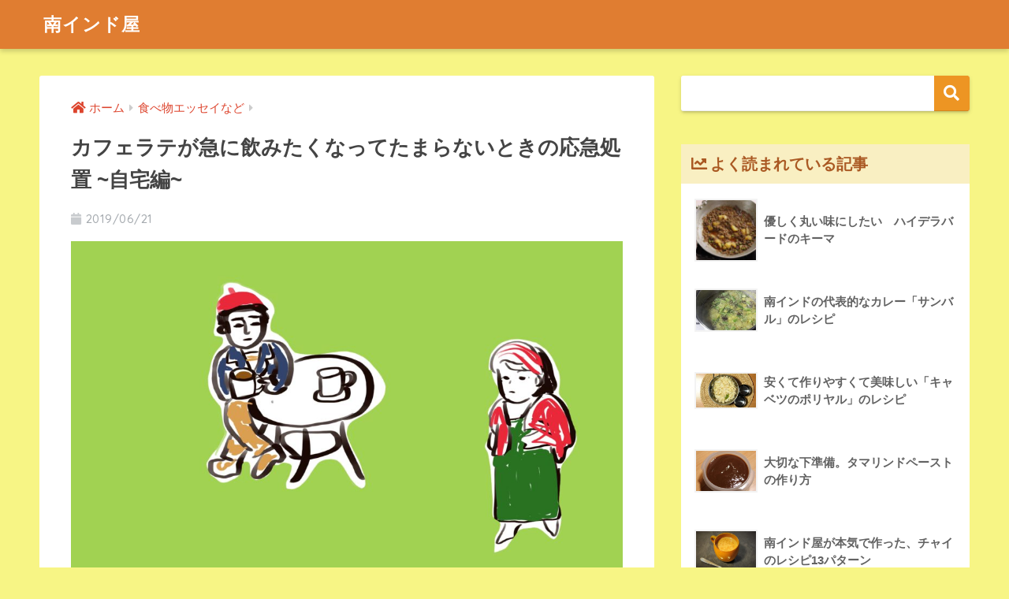

--- FILE ---
content_type: text/html; charset=UTF-8
request_url: https://minami-indo.com/essay-flatwhite
body_size: 20039
content:
<!doctype html>
<!--[if lt IE 7]><html lang="ja" class="no-js lt-ie9 lt-ie8 lt-ie7"><![endif]-->
<!--[if (IE 7)&!(IEMobile)]><html lang="ja" class="no-js lt-ie9 lt-ie8"><![endif]-->
<!--[if (IE 8)&!(IEMobile)]><html lang="ja" class="no-js lt-ie9"><![endif]-->
<!--[if gt IE 8]><!--><html lang="ja" class="no-js"><!--<![endif]-->
<head>
<meta charset="utf-8">
<meta http-equiv="X-UA-Compatible" content="IE=edge">
<meta name="HandheldFriendly" content="True">
<meta name="MobileOptimized" content="320">
<meta name="viewport" content="width=device-width, initial-scale=1 ,viewport-fit=cover"/>
<meta name="msapplication-TileColor" content="#ed9523">
<meta name="theme-color" content="#ed9523">
<link rel="pingback" href="https://minami-indo.com/xmlrpc.php">
<title>カフェラテが急に飲みたくなってたまらないときの応急処置 ~自宅編~ | 南インド屋</title>
<meta name='robots' content='max-image-preview:large' />
<link rel='dns-prefetch' href='//ajax.googleapis.com' />
<link rel='dns-prefetch' href='//fonts.googleapis.com' />
<link rel="alternate" type="application/rss+xml" title="南インド屋 &raquo; フィード" href="https://minami-indo.com/feed" />
<link rel="alternate" title="oEmbed (JSON)" type="application/json+oembed" href="https://minami-indo.com/wp-json/oembed/1.0/embed?url=https%3A%2F%2Fminami-indo.com%2Fessay-flatwhite" />
<link rel="alternate" title="oEmbed (XML)" type="text/xml+oembed" href="https://minami-indo.com/wp-json/oembed/1.0/embed?url=https%3A%2F%2Fminami-indo.com%2Fessay-flatwhite&#038;format=xml" />
<style id='wp-img-auto-sizes-contain-inline-css' type='text/css'>
img:is([sizes=auto i],[sizes^="auto," i]){contain-intrinsic-size:3000px 1500px}
/*# sourceURL=wp-img-auto-sizes-contain-inline-css */
</style>
<!-- <link rel='stylesheet' id='pt-cv-public-style-css' href='https://minami-indo.com/wp-content/plugins/content-views-query-and-display-post-page/public/assets/css/cv.css' type='text/css' media='all' /> -->
<!-- <link rel='stylesheet' id='sng-stylesheet-css' href='https://minami-indo.com/wp-content/themes/sango-theme/style.css?ver1_7_6' type='text/css' media='all' /> -->
<!-- <link rel='stylesheet' id='sng-option-css' href='https://minami-indo.com/wp-content/themes/sango-theme/entry-option.css?ver1_7_6' type='text/css' media='all' /> -->
<link rel="stylesheet" type="text/css" href="//minami-indo.com/wp-content/cache/wpfc-minified/9itpum8s/dnult.css" media="all"/>
<link rel='stylesheet' id='sng-googlefonts-css' href='//fonts.googleapis.com/css?family=Quicksand%3A500%2C700' type='text/css' media='all' />
<!-- <link rel='stylesheet' id='sng-fontawesome5-css' href='https://minami-indo.com/wp-content/themes/sango-theme/library/fontawesome5/css/all.min.css?ver5_6_1' type='text/css' media='all' /> -->
<link rel="stylesheet" type="text/css" href="//minami-indo.com/wp-content/cache/wpfc-minified/fdd8bv1g/dnult.css" media="all"/>
<style id='wp-emoji-styles-inline-css' type='text/css'>
img.wp-smiley, img.emoji {
display: inline !important;
border: none !important;
box-shadow: none !important;
height: 1em !important;
width: 1em !important;
margin: 0 0.07em !important;
vertical-align: -0.1em !important;
background: none !important;
padding: 0 !important;
}
/*# sourceURL=wp-emoji-styles-inline-css */
</style>
<style id='wp-block-library-inline-css' type='text/css'>
:root{--wp-block-synced-color:#7a00df;--wp-block-synced-color--rgb:122,0,223;--wp-bound-block-color:var(--wp-block-synced-color);--wp-editor-canvas-background:#ddd;--wp-admin-theme-color:#007cba;--wp-admin-theme-color--rgb:0,124,186;--wp-admin-theme-color-darker-10:#006ba1;--wp-admin-theme-color-darker-10--rgb:0,107,160.5;--wp-admin-theme-color-darker-20:#005a87;--wp-admin-theme-color-darker-20--rgb:0,90,135;--wp-admin-border-width-focus:2px}@media (min-resolution:192dpi){:root{--wp-admin-border-width-focus:1.5px}}.wp-element-button{cursor:pointer}:root .has-very-light-gray-background-color{background-color:#eee}:root .has-very-dark-gray-background-color{background-color:#313131}:root .has-very-light-gray-color{color:#eee}:root .has-very-dark-gray-color{color:#313131}:root .has-vivid-green-cyan-to-vivid-cyan-blue-gradient-background{background:linear-gradient(135deg,#00d084,#0693e3)}:root .has-purple-crush-gradient-background{background:linear-gradient(135deg,#34e2e4,#4721fb 50%,#ab1dfe)}:root .has-hazy-dawn-gradient-background{background:linear-gradient(135deg,#faaca8,#dad0ec)}:root .has-subdued-olive-gradient-background{background:linear-gradient(135deg,#fafae1,#67a671)}:root .has-atomic-cream-gradient-background{background:linear-gradient(135deg,#fdd79a,#004a59)}:root .has-nightshade-gradient-background{background:linear-gradient(135deg,#330968,#31cdcf)}:root .has-midnight-gradient-background{background:linear-gradient(135deg,#020381,#2874fc)}:root{--wp--preset--font-size--normal:16px;--wp--preset--font-size--huge:42px}.has-regular-font-size{font-size:1em}.has-larger-font-size{font-size:2.625em}.has-normal-font-size{font-size:var(--wp--preset--font-size--normal)}.has-huge-font-size{font-size:var(--wp--preset--font-size--huge)}.has-text-align-center{text-align:center}.has-text-align-left{text-align:left}.has-text-align-right{text-align:right}.has-fit-text{white-space:nowrap!important}#end-resizable-editor-section{display:none}.aligncenter{clear:both}.items-justified-left{justify-content:flex-start}.items-justified-center{justify-content:center}.items-justified-right{justify-content:flex-end}.items-justified-space-between{justify-content:space-between}.screen-reader-text{border:0;clip-path:inset(50%);height:1px;margin:-1px;overflow:hidden;padding:0;position:absolute;width:1px;word-wrap:normal!important}.screen-reader-text:focus{background-color:#ddd;clip-path:none;color:#444;display:block;font-size:1em;height:auto;left:5px;line-height:normal;padding:15px 23px 14px;text-decoration:none;top:5px;width:auto;z-index:100000}html :where(.has-border-color){border-style:solid}html :where([style*=border-top-color]){border-top-style:solid}html :where([style*=border-right-color]){border-right-style:solid}html :where([style*=border-bottom-color]){border-bottom-style:solid}html :where([style*=border-left-color]){border-left-style:solid}html :where([style*=border-width]){border-style:solid}html :where([style*=border-top-width]){border-top-style:solid}html :where([style*=border-right-width]){border-right-style:solid}html :where([style*=border-bottom-width]){border-bottom-style:solid}html :where([style*=border-left-width]){border-left-style:solid}html :where(img[class*=wp-image-]){height:auto;max-width:100%}:where(figure){margin:0 0 1em}html :where(.is-position-sticky){--wp-admin--admin-bar--position-offset:var(--wp-admin--admin-bar--height,0px)}@media screen and (max-width:600px){html :where(.is-position-sticky){--wp-admin--admin-bar--position-offset:0px}}
/*# sourceURL=wp-block-library-inline-css */
</style><style id='wp-block-image-inline-css' type='text/css'>
.wp-block-image>a,.wp-block-image>figure>a{display:inline-block}.wp-block-image img{box-sizing:border-box;height:auto;max-width:100%;vertical-align:bottom}@media not (prefers-reduced-motion){.wp-block-image img.hide{visibility:hidden}.wp-block-image img.show{animation:show-content-image .4s}}.wp-block-image[style*=border-radius] img,.wp-block-image[style*=border-radius]>a{border-radius:inherit}.wp-block-image.has-custom-border img{box-sizing:border-box}.wp-block-image.aligncenter{text-align:center}.wp-block-image.alignfull>a,.wp-block-image.alignwide>a{width:100%}.wp-block-image.alignfull img,.wp-block-image.alignwide img{height:auto;width:100%}.wp-block-image .aligncenter,.wp-block-image .alignleft,.wp-block-image .alignright,.wp-block-image.aligncenter,.wp-block-image.alignleft,.wp-block-image.alignright{display:table}.wp-block-image .aligncenter>figcaption,.wp-block-image .alignleft>figcaption,.wp-block-image .alignright>figcaption,.wp-block-image.aligncenter>figcaption,.wp-block-image.alignleft>figcaption,.wp-block-image.alignright>figcaption{caption-side:bottom;display:table-caption}.wp-block-image .alignleft{float:left;margin:.5em 1em .5em 0}.wp-block-image .alignright{float:right;margin:.5em 0 .5em 1em}.wp-block-image .aligncenter{margin-left:auto;margin-right:auto}.wp-block-image :where(figcaption){margin-bottom:1em;margin-top:.5em}.wp-block-image.is-style-circle-mask img{border-radius:9999px}@supports ((-webkit-mask-image:none) or (mask-image:none)) or (-webkit-mask-image:none){.wp-block-image.is-style-circle-mask img{border-radius:0;-webkit-mask-image:url('data:image/svg+xml;utf8,<svg viewBox="0 0 100 100" xmlns="http://www.w3.org/2000/svg"><circle cx="50" cy="50" r="50"/></svg>');mask-image:url('data:image/svg+xml;utf8,<svg viewBox="0 0 100 100" xmlns="http://www.w3.org/2000/svg"><circle cx="50" cy="50" r="50"/></svg>');mask-mode:alpha;-webkit-mask-position:center;mask-position:center;-webkit-mask-repeat:no-repeat;mask-repeat:no-repeat;-webkit-mask-size:contain;mask-size:contain}}:root :where(.wp-block-image.is-style-rounded img,.wp-block-image .is-style-rounded img){border-radius:9999px}.wp-block-image figure{margin:0}.wp-lightbox-container{display:flex;flex-direction:column;position:relative}.wp-lightbox-container img{cursor:zoom-in}.wp-lightbox-container img:hover+button{opacity:1}.wp-lightbox-container button{align-items:center;backdrop-filter:blur(16px) saturate(180%);background-color:#5a5a5a40;border:none;border-radius:4px;cursor:zoom-in;display:flex;height:20px;justify-content:center;opacity:0;padding:0;position:absolute;right:16px;text-align:center;top:16px;width:20px;z-index:100}@media not (prefers-reduced-motion){.wp-lightbox-container button{transition:opacity .2s ease}}.wp-lightbox-container button:focus-visible{outline:3px auto #5a5a5a40;outline:3px auto -webkit-focus-ring-color;outline-offset:3px}.wp-lightbox-container button:hover{cursor:pointer;opacity:1}.wp-lightbox-container button:focus{opacity:1}.wp-lightbox-container button:focus,.wp-lightbox-container button:hover,.wp-lightbox-container button:not(:hover):not(:active):not(.has-background){background-color:#5a5a5a40;border:none}.wp-lightbox-overlay{box-sizing:border-box;cursor:zoom-out;height:100vh;left:0;overflow:hidden;position:fixed;top:0;visibility:hidden;width:100%;z-index:100000}.wp-lightbox-overlay .close-button{align-items:center;cursor:pointer;display:flex;justify-content:center;min-height:40px;min-width:40px;padding:0;position:absolute;right:calc(env(safe-area-inset-right) + 16px);top:calc(env(safe-area-inset-top) + 16px);z-index:5000000}.wp-lightbox-overlay .close-button:focus,.wp-lightbox-overlay .close-button:hover,.wp-lightbox-overlay .close-button:not(:hover):not(:active):not(.has-background){background:none;border:none}.wp-lightbox-overlay .lightbox-image-container{height:var(--wp--lightbox-container-height);left:50%;overflow:hidden;position:absolute;top:50%;transform:translate(-50%,-50%);transform-origin:top left;width:var(--wp--lightbox-container-width);z-index:9999999999}.wp-lightbox-overlay .wp-block-image{align-items:center;box-sizing:border-box;display:flex;height:100%;justify-content:center;margin:0;position:relative;transform-origin:0 0;width:100%;z-index:3000000}.wp-lightbox-overlay .wp-block-image img{height:var(--wp--lightbox-image-height);min-height:var(--wp--lightbox-image-height);min-width:var(--wp--lightbox-image-width);width:var(--wp--lightbox-image-width)}.wp-lightbox-overlay .wp-block-image figcaption{display:none}.wp-lightbox-overlay button{background:none;border:none}.wp-lightbox-overlay .scrim{background-color:#fff;height:100%;opacity:.9;position:absolute;width:100%;z-index:2000000}.wp-lightbox-overlay.active{visibility:visible}@media not (prefers-reduced-motion){.wp-lightbox-overlay.active{animation:turn-on-visibility .25s both}.wp-lightbox-overlay.active img{animation:turn-on-visibility .35s both}.wp-lightbox-overlay.show-closing-animation:not(.active){animation:turn-off-visibility .35s both}.wp-lightbox-overlay.show-closing-animation:not(.active) img{animation:turn-off-visibility .25s both}.wp-lightbox-overlay.zoom.active{animation:none;opacity:1;visibility:visible}.wp-lightbox-overlay.zoom.active .lightbox-image-container{animation:lightbox-zoom-in .4s}.wp-lightbox-overlay.zoom.active .lightbox-image-container img{animation:none}.wp-lightbox-overlay.zoom.active .scrim{animation:turn-on-visibility .4s forwards}.wp-lightbox-overlay.zoom.show-closing-animation:not(.active){animation:none}.wp-lightbox-overlay.zoom.show-closing-animation:not(.active) .lightbox-image-container{animation:lightbox-zoom-out .4s}.wp-lightbox-overlay.zoom.show-closing-animation:not(.active) .lightbox-image-container img{animation:none}.wp-lightbox-overlay.zoom.show-closing-animation:not(.active) .scrim{animation:turn-off-visibility .4s forwards}}@keyframes show-content-image{0%{visibility:hidden}99%{visibility:hidden}to{visibility:visible}}@keyframes turn-on-visibility{0%{opacity:0}to{opacity:1}}@keyframes turn-off-visibility{0%{opacity:1;visibility:visible}99%{opacity:0;visibility:visible}to{opacity:0;visibility:hidden}}@keyframes lightbox-zoom-in{0%{transform:translate(calc((-100vw + var(--wp--lightbox-scrollbar-width))/2 + var(--wp--lightbox-initial-left-position)),calc(-50vh + var(--wp--lightbox-initial-top-position))) scale(var(--wp--lightbox-scale))}to{transform:translate(-50%,-50%) scale(1)}}@keyframes lightbox-zoom-out{0%{transform:translate(-50%,-50%) scale(1);visibility:visible}99%{visibility:visible}to{transform:translate(calc((-100vw + var(--wp--lightbox-scrollbar-width))/2 + var(--wp--lightbox-initial-left-position)),calc(-50vh + var(--wp--lightbox-initial-top-position))) scale(var(--wp--lightbox-scale));visibility:hidden}}
/*# sourceURL=https://minami-indo.com/wp-includes/blocks/image/style.min.css */
</style>
<style id='wp-block-paragraph-inline-css' type='text/css'>
.is-small-text{font-size:.875em}.is-regular-text{font-size:1em}.is-large-text{font-size:2.25em}.is-larger-text{font-size:3em}.has-drop-cap:not(:focus):first-letter{float:left;font-size:8.4em;font-style:normal;font-weight:100;line-height:.68;margin:.05em .1em 0 0;text-transform:uppercase}body.rtl .has-drop-cap:not(:focus):first-letter{float:none;margin-left:.1em}p.has-drop-cap.has-background{overflow:hidden}:root :where(p.has-background){padding:1.25em 2.375em}:where(p.has-text-color:not(.has-link-color)) a{color:inherit}p.has-text-align-left[style*="writing-mode:vertical-lr"],p.has-text-align-right[style*="writing-mode:vertical-rl"]{rotate:180deg}
/*# sourceURL=https://minami-indo.com/wp-includes/blocks/paragraph/style.min.css */
</style>
<style id='global-styles-inline-css' type='text/css'>
:root{--wp--preset--aspect-ratio--square: 1;--wp--preset--aspect-ratio--4-3: 4/3;--wp--preset--aspect-ratio--3-4: 3/4;--wp--preset--aspect-ratio--3-2: 3/2;--wp--preset--aspect-ratio--2-3: 2/3;--wp--preset--aspect-ratio--16-9: 16/9;--wp--preset--aspect-ratio--9-16: 9/16;--wp--preset--color--black: #000000;--wp--preset--color--cyan-bluish-gray: #abb8c3;--wp--preset--color--white: #ffffff;--wp--preset--color--pale-pink: #f78da7;--wp--preset--color--vivid-red: #cf2e2e;--wp--preset--color--luminous-vivid-orange: #ff6900;--wp--preset--color--luminous-vivid-amber: #fcb900;--wp--preset--color--light-green-cyan: #7bdcb5;--wp--preset--color--vivid-green-cyan: #00d084;--wp--preset--color--pale-cyan-blue: #8ed1fc;--wp--preset--color--vivid-cyan-blue: #0693e3;--wp--preset--color--vivid-purple: #9b51e0;--wp--preset--gradient--vivid-cyan-blue-to-vivid-purple: linear-gradient(135deg,rgb(6,147,227) 0%,rgb(155,81,224) 100%);--wp--preset--gradient--light-green-cyan-to-vivid-green-cyan: linear-gradient(135deg,rgb(122,220,180) 0%,rgb(0,208,130) 100%);--wp--preset--gradient--luminous-vivid-amber-to-luminous-vivid-orange: linear-gradient(135deg,rgb(252,185,0) 0%,rgb(255,105,0) 100%);--wp--preset--gradient--luminous-vivid-orange-to-vivid-red: linear-gradient(135deg,rgb(255,105,0) 0%,rgb(207,46,46) 100%);--wp--preset--gradient--very-light-gray-to-cyan-bluish-gray: linear-gradient(135deg,rgb(238,238,238) 0%,rgb(169,184,195) 100%);--wp--preset--gradient--cool-to-warm-spectrum: linear-gradient(135deg,rgb(74,234,220) 0%,rgb(151,120,209) 20%,rgb(207,42,186) 40%,rgb(238,44,130) 60%,rgb(251,105,98) 80%,rgb(254,248,76) 100%);--wp--preset--gradient--blush-light-purple: linear-gradient(135deg,rgb(255,206,236) 0%,rgb(152,150,240) 100%);--wp--preset--gradient--blush-bordeaux: linear-gradient(135deg,rgb(254,205,165) 0%,rgb(254,45,45) 50%,rgb(107,0,62) 100%);--wp--preset--gradient--luminous-dusk: linear-gradient(135deg,rgb(255,203,112) 0%,rgb(199,81,192) 50%,rgb(65,88,208) 100%);--wp--preset--gradient--pale-ocean: linear-gradient(135deg,rgb(255,245,203) 0%,rgb(182,227,212) 50%,rgb(51,167,181) 100%);--wp--preset--gradient--electric-grass: linear-gradient(135deg,rgb(202,248,128) 0%,rgb(113,206,126) 100%);--wp--preset--gradient--midnight: linear-gradient(135deg,rgb(2,3,129) 0%,rgb(40,116,252) 100%);--wp--preset--font-size--small: 13px;--wp--preset--font-size--medium: 20px;--wp--preset--font-size--large: 36px;--wp--preset--font-size--x-large: 42px;--wp--preset--spacing--20: 0.44rem;--wp--preset--spacing--30: 0.67rem;--wp--preset--spacing--40: 1rem;--wp--preset--spacing--50: 1.5rem;--wp--preset--spacing--60: 2.25rem;--wp--preset--spacing--70: 3.38rem;--wp--preset--spacing--80: 5.06rem;--wp--preset--shadow--natural: 6px 6px 9px rgba(0, 0, 0, 0.2);--wp--preset--shadow--deep: 12px 12px 50px rgba(0, 0, 0, 0.4);--wp--preset--shadow--sharp: 6px 6px 0px rgba(0, 0, 0, 0.2);--wp--preset--shadow--outlined: 6px 6px 0px -3px rgb(255, 255, 255), 6px 6px rgb(0, 0, 0);--wp--preset--shadow--crisp: 6px 6px 0px rgb(0, 0, 0);}:where(.is-layout-flex){gap: 0.5em;}:where(.is-layout-grid){gap: 0.5em;}body .is-layout-flex{display: flex;}.is-layout-flex{flex-wrap: wrap;align-items: center;}.is-layout-flex > :is(*, div){margin: 0;}body .is-layout-grid{display: grid;}.is-layout-grid > :is(*, div){margin: 0;}:where(.wp-block-columns.is-layout-flex){gap: 2em;}:where(.wp-block-columns.is-layout-grid){gap: 2em;}:where(.wp-block-post-template.is-layout-flex){gap: 1.25em;}:where(.wp-block-post-template.is-layout-grid){gap: 1.25em;}.has-black-color{color: var(--wp--preset--color--black) !important;}.has-cyan-bluish-gray-color{color: var(--wp--preset--color--cyan-bluish-gray) !important;}.has-white-color{color: var(--wp--preset--color--white) !important;}.has-pale-pink-color{color: var(--wp--preset--color--pale-pink) !important;}.has-vivid-red-color{color: var(--wp--preset--color--vivid-red) !important;}.has-luminous-vivid-orange-color{color: var(--wp--preset--color--luminous-vivid-orange) !important;}.has-luminous-vivid-amber-color{color: var(--wp--preset--color--luminous-vivid-amber) !important;}.has-light-green-cyan-color{color: var(--wp--preset--color--light-green-cyan) !important;}.has-vivid-green-cyan-color{color: var(--wp--preset--color--vivid-green-cyan) !important;}.has-pale-cyan-blue-color{color: var(--wp--preset--color--pale-cyan-blue) !important;}.has-vivid-cyan-blue-color{color: var(--wp--preset--color--vivid-cyan-blue) !important;}.has-vivid-purple-color{color: var(--wp--preset--color--vivid-purple) !important;}.has-black-background-color{background-color: var(--wp--preset--color--black) !important;}.has-cyan-bluish-gray-background-color{background-color: var(--wp--preset--color--cyan-bluish-gray) !important;}.has-white-background-color{background-color: var(--wp--preset--color--white) !important;}.has-pale-pink-background-color{background-color: var(--wp--preset--color--pale-pink) !important;}.has-vivid-red-background-color{background-color: var(--wp--preset--color--vivid-red) !important;}.has-luminous-vivid-orange-background-color{background-color: var(--wp--preset--color--luminous-vivid-orange) !important;}.has-luminous-vivid-amber-background-color{background-color: var(--wp--preset--color--luminous-vivid-amber) !important;}.has-light-green-cyan-background-color{background-color: var(--wp--preset--color--light-green-cyan) !important;}.has-vivid-green-cyan-background-color{background-color: var(--wp--preset--color--vivid-green-cyan) !important;}.has-pale-cyan-blue-background-color{background-color: var(--wp--preset--color--pale-cyan-blue) !important;}.has-vivid-cyan-blue-background-color{background-color: var(--wp--preset--color--vivid-cyan-blue) !important;}.has-vivid-purple-background-color{background-color: var(--wp--preset--color--vivid-purple) !important;}.has-black-border-color{border-color: var(--wp--preset--color--black) !important;}.has-cyan-bluish-gray-border-color{border-color: var(--wp--preset--color--cyan-bluish-gray) !important;}.has-white-border-color{border-color: var(--wp--preset--color--white) !important;}.has-pale-pink-border-color{border-color: var(--wp--preset--color--pale-pink) !important;}.has-vivid-red-border-color{border-color: var(--wp--preset--color--vivid-red) !important;}.has-luminous-vivid-orange-border-color{border-color: var(--wp--preset--color--luminous-vivid-orange) !important;}.has-luminous-vivid-amber-border-color{border-color: var(--wp--preset--color--luminous-vivid-amber) !important;}.has-light-green-cyan-border-color{border-color: var(--wp--preset--color--light-green-cyan) !important;}.has-vivid-green-cyan-border-color{border-color: var(--wp--preset--color--vivid-green-cyan) !important;}.has-pale-cyan-blue-border-color{border-color: var(--wp--preset--color--pale-cyan-blue) !important;}.has-vivid-cyan-blue-border-color{border-color: var(--wp--preset--color--vivid-cyan-blue) !important;}.has-vivid-purple-border-color{border-color: var(--wp--preset--color--vivid-purple) !important;}.has-vivid-cyan-blue-to-vivid-purple-gradient-background{background: var(--wp--preset--gradient--vivid-cyan-blue-to-vivid-purple) !important;}.has-light-green-cyan-to-vivid-green-cyan-gradient-background{background: var(--wp--preset--gradient--light-green-cyan-to-vivid-green-cyan) !important;}.has-luminous-vivid-amber-to-luminous-vivid-orange-gradient-background{background: var(--wp--preset--gradient--luminous-vivid-amber-to-luminous-vivid-orange) !important;}.has-luminous-vivid-orange-to-vivid-red-gradient-background{background: var(--wp--preset--gradient--luminous-vivid-orange-to-vivid-red) !important;}.has-very-light-gray-to-cyan-bluish-gray-gradient-background{background: var(--wp--preset--gradient--very-light-gray-to-cyan-bluish-gray) !important;}.has-cool-to-warm-spectrum-gradient-background{background: var(--wp--preset--gradient--cool-to-warm-spectrum) !important;}.has-blush-light-purple-gradient-background{background: var(--wp--preset--gradient--blush-light-purple) !important;}.has-blush-bordeaux-gradient-background{background: var(--wp--preset--gradient--blush-bordeaux) !important;}.has-luminous-dusk-gradient-background{background: var(--wp--preset--gradient--luminous-dusk) !important;}.has-pale-ocean-gradient-background{background: var(--wp--preset--gradient--pale-ocean) !important;}.has-electric-grass-gradient-background{background: var(--wp--preset--gradient--electric-grass) !important;}.has-midnight-gradient-background{background: var(--wp--preset--gradient--midnight) !important;}.has-small-font-size{font-size: var(--wp--preset--font-size--small) !important;}.has-medium-font-size{font-size: var(--wp--preset--font-size--medium) !important;}.has-large-font-size{font-size: var(--wp--preset--font-size--large) !important;}.has-x-large-font-size{font-size: var(--wp--preset--font-size--x-large) !important;}
/*# sourceURL=global-styles-inline-css */
</style>
<style id='classic-theme-styles-inline-css' type='text/css'>
/*! This file is auto-generated */
.wp-block-button__link{color:#fff;background-color:#32373c;border-radius:9999px;box-shadow:none;text-decoration:none;padding:calc(.667em + 2px) calc(1.333em + 2px);font-size:1.125em}.wp-block-file__button{background:#32373c;color:#fff;text-decoration:none}
/*# sourceURL=/wp-includes/css/classic-themes.min.css */
</style>
<!-- <link rel='stylesheet' id='child-style-css' href='https://minami-indo.com/wp-content/themes/sango-theme-child/style.css' type='text/css' media='all' /> -->
<link rel="stylesheet" type="text/css" href="//minami-indo.com/wp-content/cache/wpfc-minified/8w4pzi25/dnult.css" media="all"/>
<script type="text/javascript" src="https://ajax.googleapis.com/ajax/libs/jquery/2.2.4/jquery.min.js" id="jquery-js"></script>
<link rel="https://api.w.org/" href="https://minami-indo.com/wp-json/" /><link rel="alternate" title="JSON" type="application/json" href="https://minami-indo.com/wp-json/wp/v2/posts/3994" /><link rel="EditURI" type="application/rsd+xml" title="RSD" href="https://minami-indo.com/xmlrpc.php?rsd" />
<link rel="canonical" href="https://minami-indo.com/essay-flatwhite" />
<link rel='shortlink' href='https://minami-indo.com/?p=3994' />
<link rel="apple-touch-icon" sizes="180x180" href="/wp-content/uploads/fbrfg/apple-touch-icon.png">
<link rel="icon" type="image/png" href="/wp-content/uploads/fbrfg/favicon-32x32.png" sizes="32x32">
<link rel="icon" type="image/png" href="/wp-content/uploads/fbrfg/favicon-16x16.png" sizes="16x16">
<link rel="manifest" href="/wp-content/uploads/fbrfg/manifest.json">
<link rel="mask-icon" href="/wp-content/uploads/fbrfg/safari-pinned-tab.svg" color="#5bbad5">
<link rel="shortcut icon" href="/wp-content/uploads/fbrfg/favicon.ico">
<meta name="apple-mobile-web-app-title" content="minami-indo.com">
<meta name="application-name" content="minami-indo.com">
<meta name="msapplication-config" content="/wp-content/uploads/fbrfg/browserconfig.xml">
<meta name="theme-color" content="#ffffff"><meta property="og:title" content="カフェラテが急に飲みたくなってたまらないときの応急処置 ~自宅編~" />
<meta property="og:description" content="コーヒーは、飲まないでいると、飲めなくなる。水じゃさみしいし、お湯じゃ盛り上がらない、何か味のついたものが飲みたいと思ったとき、頭の中をざっとめぐって、コーヒーが選ばれなくなる。ほうじ茶にしとくか、となる。そうして飲まな ... " />
<meta property="og:type" content="article" />
<meta property="og:url" content="https://minami-indo.com/essay-flatwhite" />
<meta property="og:image" content="https://minami-indo.com/wp-content/uploads/2019/06/名称未設定アートワーク-1-1024x724.jpg" />
<meta property="og:site_name" content="南インド屋" />
<meta name="twitter:card" content="summary_large_image" />
<style type="text/css" id="custom-background-css">
body.custom-background { background-color: #f7f585; }
</style>
<style>
a {color: #dd452e;}
.main-c, .has-sango-main-color {color: #ed9523;}
.main-bc, .has-sango-main-background-color {background-color: #ed9523;}
.main-bdr, #inner-content .main-bdr {border-color:  #ed9523;}
.pastel-c, .has-sango-pastel-color {color: #edc55a; }
.pastel-bc, .has-sango-pastel-background-color, #inner-content .pastel-bc {background-color: #edc55a;}
.accent-c, .has-sango-accent-color {color: #8c3220;}
.accent-bc, .has-sango-accent-background-color {background-color: #8c3220;}
.header, #footer-menu, .drawer__title {background-color: #e07d31;}
#logo a {color: #FFF;}
.desktop-nav li a , .mobile-nav li a, #footer-menu a ,.copyright, #drawer__open,.drawer__title {color: #FFF;}
.drawer__title .close span, .drawer__title .close span:before {background: #FFF;}
.desktop-nav li:after {background: #FFF;}
.mobile-nav .current-menu-item {border-bottom-color: #FFF;}
.widgettitle {color: #aa5923;background-color:#f9efc2;}
.footer {background-color: #e0e4eb;}
.footer, .footer a, .footer .widget ul li a {color: #a53838;}
.body_bc {background-color: #f7f585;}#toc_container .toc_title, #footer_menu .raised, .pagination a, .pagination span, #reply-title:before , .entry-content blockquote:before ,.main-c-before li:before ,.main-c-b:before{color: #ed9523;}
#searchsubmit, #toc_container .toc_title:before, .cat-name, .pre_tag > span, .pagination .current, #submit ,.withtag_list > span,.main-bc-before li:before {background-color: #ed9523;}
#toc_container, h3 ,.li-mainbdr ul,.li-mainbdr ol {border-color: #ed9523;}
.search-title i ,.acc-bc-before li:before {background: #8c3220;}
.li-accentbdr ul, .li-accentbdr ol {border-color: #8c3220;}
.pagination a:hover ,.li-pastelbc ul, .li-pastelbc ol {background: #edc55a;}
body {font-size: 100%;}
@media only screen and (min-width: 481px) {
body {font-size: 107%;}
}
@media only screen and (min-width: 1030px) {
body {font-size: 107%;}
}
.totop {background: #5ba9f7;}
.header-info a {color: #FFF; background: linear-gradient(95deg,#738bff,#85e3ec);}
.fixed-menu ul {background: #FFF;}
.fixed-menu a {color: #a2a7ab;}
.fixed-menu .current-menu-item a , .fixed-menu ul li a.active {color: #6bb6ff;}
.post-tab {background: #FFF;} .post-tab>div {color: #a7a7a7} .post-tab > div.tab-active{background: linear-gradient(45deg,#d1a24d,#e08659)}
</style>
</head>
<body data-rsssl=1 class="wp-singular post-template-default single single-post postid-3994 single-format-standard custom-background wp-theme-sango-theme wp-child-theme-sango-theme-child fa5">
<div id="container">
<header class="header">
<div id="inner-header" class="wrap cf">
<p id="logo" class="h1 dfont">
<a href="https://minami-indo.com">南インド屋</a>
</p>
</div>
</header>
<div id="content">
<div id="inner-content" class="wrap cf">
<main id="main" class="m-all t-2of3 d-5of7 cf">
<article id="entry" class="cf post-3994 post type-post status-publish format-standard has-post-thumbnail category-essay">
<header class="article-header entry-header">
<nav id="breadcrumb"><ul itemscope itemtype="http://schema.org/BreadcrumbList"><li itemprop="itemListElement" itemscope itemtype="http://schema.org/ListItem"><a href="https://minami-indo.com" itemprop="item"><span itemprop="name">ホーム</span></a><meta itemprop="position" content="1" /></li><li itemprop="itemListElement" itemscope itemtype="http://schema.org/ListItem"><a href="https://minami-indo.com/category/essay" itemprop="item"><span itemprop="name">食べ物エッセイなど</span></a><meta itemprop="position" content="2" /></li></ul></nav>    <h1 class="entry-title single-title">カフェラテが急に飲みたくなってたまらないときの応急処置 ~自宅編~</h1>
<p class="entry-meta vcard dfont">
<time class="pubdate entry-time" datetime="2019-06-21">2019/06/21</time>
</p>
<p class="post-thumbnail"><img width="940" height="665" src="https://minami-indo.com/wp-content/uploads/2019/06/名称未設定アートワーク-1-940x665.jpg" class="attachment-thumb-940 size-thumb-940 wp-post-image" alt="" decoding="async" fetchpriority="high" srcset="https://minami-indo.com/wp-content/uploads/2019/06/名称未設定アートワーク-1-940x665.jpg 940w, https://minami-indo.com/wp-content/uploads/2019/06/名称未設定アートワーク-1-300x212.jpg 300w, https://minami-indo.com/wp-content/uploads/2019/06/名称未設定アートワーク-1-768x543.jpg 768w, https://minami-indo.com/wp-content/uploads/2019/06/名称未設定アートワーク-1-1024x724.jpg 1024w" sizes="(max-width: 940px) 100vw, 940px" /></p>
<input type="checkbox" id="fab">
<label class="fab-btn accent-bc" for="fab"><i class="fas fa-share-alt"></i></label>
<label class="fab__close-cover" for="fab"></label>
<!--FABの中身-->
<div id="fab__contents">
<div class="fab__contents-main dfont">
<label class="close" for="fab"><span></span></label>
<p class="fab__contents_title">SHARE</p>
<div class="fab__contents_img" style="background-image: url(https://minami-indo.com/wp-content/uploads/2019/06/名称未設定アートワーク-1-520x300.jpg);">
</div>
<div class="sns-btn sns-dif">
<ul>
<!-- twitter -->
<li class="tw sns-btn__item">
<a href="http://twitter.com/share?url=https%3A%2F%2Fminami-indo.com%2Fessay-flatwhite&text=%E3%82%AB%E3%83%95%E3%82%A7%E3%83%A9%E3%83%86%E3%81%8C%E6%80%A5%E3%81%AB%E9%A3%B2%E3%81%BF%E3%81%9F%E3%81%8F%E3%81%AA%E3%81%A3%E3%81%A6%E3%81%9F%E3%81%BE%E3%82%89%E3%81%AA%E3%81%84%E3%81%A8%E3%81%8D%E3%81%AE%E5%BF%9C%E6%80%A5%E5%87%A6%E7%BD%AE+%7E%E8%87%AA%E5%AE%85%E7%B7%A8%7E%EF%BD%9C%E5%8D%97%E3%82%A4%E3%83%B3%E3%83%89%E5%B1%8B" target="_blank" rel="nofollow">
<i class="fab fa-twitter"></i>            <span class="share_txt">ツイート</span>
</a>
</li>
<!-- facebook -->
<li class="fb sns-btn__item">
<a href="http://www.facebook.com/share.php?u=https%3A%2F%2Fminami-indo.com%2Fessay-flatwhite&t=%E3%82%AB%E3%83%95%E3%82%A7%E3%83%A9%E3%83%86%E3%81%8C%E6%80%A5%E3%81%AB%E9%A3%B2%E3%81%BF%E3%81%9F%E3%81%8F%E3%81%AA%E3%81%A3%E3%81%A6%E3%81%9F%E3%81%BE%E3%82%89%E3%81%AA%E3%81%84%E3%81%A8%E3%81%8D%E3%81%AE%E5%BF%9C%E6%80%A5%E5%87%A6%E7%BD%AE+%7E%E8%87%AA%E5%AE%85%E7%B7%A8%7E%EF%BD%9C%E5%8D%97%E3%82%A4%E3%83%B3%E3%83%89%E5%B1%8B" target="_blank" rel="nofollow">
<i class="fab fa-facebook"></i>            <span class="share_txt">シェア</span>
</a>
</li>
<!-- はてなブックマーク -->
<li class="hatebu sns-btn__item">
<a href="http://b.hatena.ne.jp/add?mode=confirm&url=https%3A%2F%2Fminami-indo.com%2Fessay-flatwhite"  onclick="javascript:window.open(this.href, '', 'menubar=no,toolbar=no,resizable=yes,scrollbars=yes,height=400,width=510');return false;" target="_blank" rel="nofollow">
<i class="fa fa-hatebu"></i>
<span class="share_txt">はてブ</span>
</a>
</li>
<!-- LINE -->
<li class="line sns-btn__item">
<a href="http://line.me/R/msg/text/?https%3A%2F%2Fminami-indo.com%2Fessay-flatwhite%0D%0A%E3%82%AB%E3%83%95%E3%82%A7%E3%83%A9%E3%83%86%E3%81%8C%E6%80%A5%E3%81%AB%E9%A3%B2%E3%81%BF%E3%81%9F%E3%81%8F%E3%81%AA%E3%81%A3%E3%81%A6%E3%81%9F%E3%81%BE%E3%82%89%E3%81%AA%E3%81%84%E3%81%A8%E3%81%8D%E3%81%AE%E5%BF%9C%E6%80%A5%E5%87%A6%E7%BD%AE+%7E%E8%87%AA%E5%AE%85%E7%B7%A8%7E%EF%BD%9C%E5%8D%97%E3%82%A4%E3%83%B3%E3%83%89%E5%B1%8B" target="_blank" rel="nofollow">
<i class="fab fa-line"></i>
<span class="share_txt share_txt_line dfont">LINE</span>
</a>
</li>
<!-- Pocket -->
<li class="pkt sns-btn__item">
<a href="http://getpocket.com/edit?url=https%3A%2F%2Fminami-indo.com%2Fessay-flatwhite&title=%E3%82%AB%E3%83%95%E3%82%A7%E3%83%A9%E3%83%86%E3%81%8C%E6%80%A5%E3%81%AB%E9%A3%B2%E3%81%BF%E3%81%9F%E3%81%8F%E3%81%AA%E3%81%A3%E3%81%A6%E3%81%9F%E3%81%BE%E3%82%89%E3%81%AA%E3%81%84%E3%81%A8%E3%81%8D%E3%81%AE%E5%BF%9C%E6%80%A5%E5%87%A6%E7%BD%AE+%7E%E8%87%AA%E5%AE%85%E7%B7%A8%7E%EF%BD%9C%E5%8D%97%E3%82%A4%E3%83%B3%E3%83%89%E5%B1%8B" target="_blank" rel="nofollow">
<i class="fab fa-get-pocket"></i>            <span class="share_txt">Pocket</span>
</a>
</li>
</ul>
</div>
</div>
</div>
</header>
<section class="entry-content cf">
<figure class="wp-block-embed-youtube wp-block-embed is-type-video is-provider-youtube wp-embed-aspect-16-9 wp-has-aspect-ratio"><div class="wp-block-embed__wrapper">
<iframe width="880" height="495" src="https://www.youtube.com/embed/tF7TpCj6cHE?feature=oembed" frameborder="0" allow="accelerometer; autoplay; encrypted-media; gyroscope; picture-in-picture" allowfullscreen></iframe>
</div></figure>
<p></p>
<p>コーヒーは、飲まないでいると、飲めなくなる。水じゃさみしいし、お湯じゃ盛り上がらない、何か味のついたものが飲みたいと思ったとき、頭の中をざっとめぐって、コーヒーが選ばれなくなる。ほうじ茶にしとくか、となる。そうして飲まないでいると、ますます飲めなくなる。だってコーヒーは、 黒くて苦くて香りが強い。渋みもある。つまり刺激が強い。たまに飲むと、舌にも鼻にもがつんときて、官能的なおいしさだと思うけど、よくこんなの毎日飲んでたなあとも思う。麻痺するのか。酒もか。多分たばこもかな。くせになる、ということ。</p>
<p> コーヒーが苦いのが当たり前で、だからミルクを入れるのは理にかなっている気もする。当たり前ですね、すみません。そして当たり前に、ミルクはおいしい。バターもおいしい。世界中のおいしいものを集めたら、半分以上に乳脂肪分が入っていそうな気がする。そして、 カフェオレやカフェラテ、ウィンナーコーヒーは、 コーヒーを丸めたい、という意図だけではなく、 もっとミルク自体を楽しみたい情熱があって、つまり積極的なミルク登用だと思う。喫茶店の偽物ミルクは、コーヒーを丸められばそれでいいんでしょう？ という消極的な登用で、カフェラテのそれとは違う。僕は、植物性の油膜がコーヒーに浮くあのかんじが、あんまり好きではない。ガソリンスタンドの洗車コーナーから歩道に水が流れてきていて、油膜が七色にぎらぎらしているのを連想する。言いすぎか。ごめんスジャータさん。</p>
<div class="wp-block-image"><figure class="alignright is-resized"><img decoding="async" src="https://minami-indo.com/wp-content/uploads/2019/06/名称未設定アートワーク-2-985x1024.jpg" alt="" class="wp-image-4004" width="198" height="206" srcset="https://minami-indo.com/wp-content/uploads/2019/06/名称未設定アートワーク-2-985x1024.jpg 985w, https://minami-indo.com/wp-content/uploads/2019/06/名称未設定アートワーク-2-289x300.jpg 289w, https://minami-indo.com/wp-content/uploads/2019/06/名称未設定アートワーク-2-768x799.jpg 768w, https://minami-indo.com/wp-content/uploads/2019/06/名称未設定アートワーク-2-940x977.jpg 940w" sizes="(max-width: 198px) 100vw, 198px" /></figure></div>
<p>何の話かと言うと、コーヒーと牛乳の話で、ふわっとしたミルクっておいしいよね、ということ。カフェラテのあのミルク部分、あれは、人間の脳を直撃すると思う。二郎も直撃する。お好み焼きはおいしいけど、直撃ではない。なんだろう。詳しくはわからない。牛乳と言うだけで基本的においしいのに(熱心な乳脂肪分信奉者)、それが、ふわっとして、しかも下にはコーヒーと混ざったミルクまで入っている。極めつけは、ちょうどよくあたたかいこと。おいしいに決まっている。カフェラテは卑怯だ。おいしいのは当たり前じゃないか。一度飲むと、また飲みたいな、と癖になる。中毒性がある。「あのふわっとしてあったかくて、ミルクコーヒーであの、あったかいのが飲みたい」という知能指数が下がった感じの欲求が湧いてくる。今思ったけど、もしかしてタピオカミルクティーもそれなのか。</p>
<figure class="wp-block-image"><img loading="lazy" decoding="async" width="1024" height="683" src="https://minami-indo.com/wp-content/uploads/2019/06/IMG_7669-1024x683.jpg" alt="" class="wp-image-3997" srcset="https://minami-indo.com/wp-content/uploads/2019/06/IMG_7669-1024x683.jpg 1024w, https://minami-indo.com/wp-content/uploads/2019/06/IMG_7669-300x200.jpg 300w, https://minami-indo.com/wp-content/uploads/2019/06/IMG_7669-768x512.jpg 768w, https://minami-indo.com/wp-content/uploads/2019/06/IMG_7669-940x627.jpg 940w" sizes="auto, (max-width: 1024px) 100vw, 1024px" /></figure>
<p>一時、チャイを出すカフェをやりたい！！と本格的に考えたことがある。札幌で。だから、札幌でチャイを出しているところを飲み歩いた。ついでにカフェラテも飲み歩いた。わかったことは、おいしいカフェラテは少ないということ。なんだよ、なんでもおいしいんじゃないのかよ、と言われそうだけど、落ち着いてコーヒーを飲んで目を覚ましてみると、なかなかカフェラテは難しいことがわかる。コーヒーの香りがよくて、ミルクのふわっと感が適当で、苦みと乳脂肪分のバランスも良くて、温度も丁度良くて、となると、なかなか無い。そしてどうやらカフェラテは、そもそもミルクっぽいものが多いらしく、正直言って、ちょっと僕にはミルクっぽ過ぎる。ベルリンのどこだかにある、「the 流行の最先端」みたいなカフェでは、ちゃんと苦みのあるあっさり系のカフェラテを出すらしく、多分好みだろうなあと思う。けっこうな数のカフェラテを飲んで、チャイも飲んで、すっかりカフェ経営に絶望して、やめになった。その前に東京に行ってサードウェーブのコーヒーなるものを飲み歩いたけど、焦がした新聞紙みたいなコーヒーとか、鉛筆をお湯で浸して舐めたみたいな味がするコーヒーとか、そういうのを浴びせられて、ほうほうの態で札幌に逃げ帰った。滞在中、人生初レベルのひどい口内炎ができたし、コーヒーの飲みすぎでずっと体がしびれるかんじがして、夜も眠れなかった。東京は恐ろしい場所だ。チャイに関しては、品川のサルマティッカビリヤニのがおいしかった。でも、それはインド料理屋であって、カフェとして出しているのでは、アフタヌーンティーのが良かった。チェーン店。某チャイを売りにしているカフェも、不思議と不味かった。なんでだろう。どうやってるんだあれは。とにかく、カフェでチャイってのは難しいらしい。カフェラテも難しいけど、チャイも難しい。</p>
<figure class="wp-block-image"><img loading="lazy" decoding="async" width="1024" height="724" src="https://minami-indo.com/wp-content/uploads/2019/06/名称未設定アートワーク-1-1024x724.jpg" alt="" class="wp-image-4000" srcset="https://minami-indo.com/wp-content/uploads/2019/06/名称未設定アートワーク-1-1024x724.jpg 1024w, https://minami-indo.com/wp-content/uploads/2019/06/名称未設定アートワーク-1-300x212.jpg 300w, https://minami-indo.com/wp-content/uploads/2019/06/名称未設定アートワーク-1-768x543.jpg 768w, https://minami-indo.com/wp-content/uploads/2019/06/名称未設定アートワーク-1-940x665.jpg 940w" sizes="auto, (max-width: 1024px) 100vw, 1024px" /></figure>
<p>そうして、一時浴びるほど飲んだカフェラテも、飲まなくなった。それからしばらくして、新札幌にあるタリーズに入った。フラットホワイトというものがある。知らなかったけど、カフェラテよりも苦めらしい。飲んでみたら、おいしかった。原価の問題で、牛乳部分がちょっともにゃもにゃっとしていたけど、総体として、おいしかった。さすがプロの仕事。こういう、原価と折り合いをつけつつおいしいバランスを見つける、というのは、テクニックだと思う。スタバのチャイが意外と飲める味なのも同じ。さすがです。久しぶりにそういうものを飲んで、ミルクふわっとしたコーヒー欲求が再燃した。だから家で作ってみた。ほんとうなら、２００万円くらいしそうなエスプレッソマシーンが欲しい。続けて何杯でも抽出できて、３０席以上のカフェにも対応できる立派なのが欲しい。それ以下ならいらない、という思い切りで、ミルクフォーマーも買わなかった。あれは絶対に使わなくなる系のおもちゃだと思う。だから泡だて器でガシャガシャやってみた。あれ？意外といけるぞ？というのが感想。ちゃんと滑らかな泡になるし、小鍋で温めながらやれば、温度の管理もしやすい。これで問題ないな、ということで、ミルク部分は解決。次にコーヒーの検討。</p>
<p>エスプレッソは、要は、超濃いコーヒーだろう、ということで。ベトナムコーヒーのあれを使った。ぽたぽた落ちるやつ。濃く出る。でも圧倒的に遅い。やってられない。濃くできれば何でもよかろう、ということで、細かめに挽いた豆を、少量のお湯を沸かした小鍋にざっと入れ、蓋をして蒸らした。それを茶こしで濾す。とろみがでそうなくらい濃いコーヒーになる。意外と香りも良い。コーヒー豆を入れる前に火を止めることだと思う。気をつけたい人は、温度を90℃くらいまで下げても良いかもしれない。とにかくこれで濃いコーヒーができた。さっきのミルクと合わせれば、あら簡単、フラットホワイトっぽいものが出来上がり。</p>
<p>ここから、バランスを探るのが、けっこう大変だった。試行錯誤の途中で、お店っぽい味にする方法も見つけた。ミルクに、砂糖をちょっぴり加える。そうすると、泡が硬くなって崩れにくくなるし、「牛乳の甘味おいしい！」という印象操作も可能になる。それと、全乳粉を加える手もある。脱脂粉乳でなく、脱脂していない粉乳。これはチャイにも使えるテクニックなのだけど、こういうものを牛乳に加えると、簡単に、濃度１２０％牛乳を作ることができる。味が濃くて、そして、微妙に偽物っぽい風味がして、それがお店っぽさを生み出す。なんとなく、カフェっぽい風味になる。牛乳の泡立て具合と温度もいろいろ。たしかに、温度を上げすぎず７０℃くらいで止めておくと、風味が残る気がする。甘みが引き立つ温度らしい。個人的な好みとしては、牛乳の生っぽい風味は、気持ち悪さと表裏なので、チャイ宜しく、がっちり一度沸かしてしまったほうが好き。泡立て方は、あんまりしつこくがしゃがしゃやると、メレンゲのようになってしまっておいしくないし、弱いと、泡がとけてしまう。まあ、良い塩梅でお願いします。</p>
<p>二杯分で、だいたいこんなかんじ。</p>
<p>①水１５０ｍｌに、コーヒー豆２６ｇを入れて蓋をして９０秒ほど蒸らし、濃いコーヒーを作る。茶こしで濾して、カップふたつについでおく。粉末が底にたまるので、それをカップに注がないようにする。</p>
<p>②別の鍋で、牛乳４００ｍｌを温める。泡だて器でガシャガシャとやる。好きな温度まであたためたら、コーヒーの入ったカップに注ぐ。あわあわ部分を等分しないと喧嘩のたねになる。ひとくちめにコーヒーの味がするよう、カップのふちにそって、丸くコーヒーの輪ができているように注ぐとよいと思う。</p>
<p>この作り方では、牛乳濃いめ、苦み強め、でバランスが取れている。もっと違う位置でバランスをとっても良いと思う。水を増やしてさらっと系もおいしい。</p>
<p>ふわっとしたミルクとコーヒーを飲みたくなったときにどうぞ。</p>
<figure class="wp-block-image"><img loading="lazy" decoding="async" width="1024" height="683" src="https://minami-indo.com/wp-content/uploads/2019/06/IMG_7667-1024x683.jpg" alt="" class="wp-image-3998" srcset="https://minami-indo.com/wp-content/uploads/2019/06/IMG_7667-1024x683.jpg 1024w, https://minami-indo.com/wp-content/uploads/2019/06/IMG_7667-300x200.jpg 300w, https://minami-indo.com/wp-content/uploads/2019/06/IMG_7667-768x512.jpg 768w, https://minami-indo.com/wp-content/uploads/2019/06/IMG_7667-940x627.jpg 940w" sizes="auto, (max-width: 1024px) 100vw, 1024px" /></figure>
</section><footer class="article-footer">
<aside>
<div class="footer-contents">
<div class="sns-btn">
<span class="sns-btn__title dfont">SHARE</span>      <ul>
<!-- twitter -->
<li class="tw sns-btn__item">
<a href="http://twitter.com/share?url=https%3A%2F%2Fminami-indo.com%2Fessay-flatwhite&text=%E3%82%AB%E3%83%95%E3%82%A7%E3%83%A9%E3%83%86%E3%81%8C%E6%80%A5%E3%81%AB%E9%A3%B2%E3%81%BF%E3%81%9F%E3%81%8F%E3%81%AA%E3%81%A3%E3%81%A6%E3%81%9F%E3%81%BE%E3%82%89%E3%81%AA%E3%81%84%E3%81%A8%E3%81%8D%E3%81%AE%E5%BF%9C%E6%80%A5%E5%87%A6%E7%BD%AE+%7E%E8%87%AA%E5%AE%85%E7%B7%A8%7E%EF%BD%9C%E5%8D%97%E3%82%A4%E3%83%B3%E3%83%89%E5%B1%8B" target="_blank" rel="nofollow">
<i class="fab fa-twitter"></i>            <span class="share_txt">ツイート</span>
</a>
</li>
<!-- facebook -->
<li class="fb sns-btn__item">
<a href="http://www.facebook.com/share.php?u=https%3A%2F%2Fminami-indo.com%2Fessay-flatwhite&t=%E3%82%AB%E3%83%95%E3%82%A7%E3%83%A9%E3%83%86%E3%81%8C%E6%80%A5%E3%81%AB%E9%A3%B2%E3%81%BF%E3%81%9F%E3%81%8F%E3%81%AA%E3%81%A3%E3%81%A6%E3%81%9F%E3%81%BE%E3%82%89%E3%81%AA%E3%81%84%E3%81%A8%E3%81%8D%E3%81%AE%E5%BF%9C%E6%80%A5%E5%87%A6%E7%BD%AE+%7E%E8%87%AA%E5%AE%85%E7%B7%A8%7E%EF%BD%9C%E5%8D%97%E3%82%A4%E3%83%B3%E3%83%89%E5%B1%8B" target="_blank" rel="nofollow">
<i class="fab fa-facebook"></i>            <span class="share_txt">シェア</span>
</a>
</li>
<!-- はてなブックマーク -->
<li class="hatebu sns-btn__item">
<a href="http://b.hatena.ne.jp/add?mode=confirm&url=https%3A%2F%2Fminami-indo.com%2Fessay-flatwhite"  onclick="javascript:window.open(this.href, '', 'menubar=no,toolbar=no,resizable=yes,scrollbars=yes,height=400,width=510');return false;" target="_blank" rel="nofollow">
<i class="fa fa-hatebu"></i>
<span class="share_txt">はてブ</span>
</a>
</li>
<!-- LINE -->
<li class="line sns-btn__item">
<a href="http://line.me/R/msg/text/?https%3A%2F%2Fminami-indo.com%2Fessay-flatwhite%0D%0A%E3%82%AB%E3%83%95%E3%82%A7%E3%83%A9%E3%83%86%E3%81%8C%E6%80%A5%E3%81%AB%E9%A3%B2%E3%81%BF%E3%81%9F%E3%81%8F%E3%81%AA%E3%81%A3%E3%81%A6%E3%81%9F%E3%81%BE%E3%82%89%E3%81%AA%E3%81%84%E3%81%A8%E3%81%8D%E3%81%AE%E5%BF%9C%E6%80%A5%E5%87%A6%E7%BD%AE+%7E%E8%87%AA%E5%AE%85%E7%B7%A8%7E%EF%BD%9C%E5%8D%97%E3%82%A4%E3%83%B3%E3%83%89%E5%B1%8B" target="_blank" rel="nofollow">
<i class="fab fa-line"></i>
<span class="share_txt share_txt_line dfont">LINE</span>
</a>
</li>
<!-- Pocket -->
<li class="pkt sns-btn__item">
<a href="http://getpocket.com/edit?url=https%3A%2F%2Fminami-indo.com%2Fessay-flatwhite&title=%E3%82%AB%E3%83%95%E3%82%A7%E3%83%A9%E3%83%86%E3%81%8C%E6%80%A5%E3%81%AB%E9%A3%B2%E3%81%BF%E3%81%9F%E3%81%8F%E3%81%AA%E3%81%A3%E3%81%A6%E3%81%9F%E3%81%BE%E3%82%89%E3%81%AA%E3%81%84%E3%81%A8%E3%81%8D%E3%81%AE%E5%BF%9C%E6%80%A5%E5%87%A6%E7%BD%AE+%7E%E8%87%AA%E5%AE%85%E7%B7%A8%7E%EF%BD%9C%E5%8D%97%E3%82%A4%E3%83%B3%E3%83%89%E5%B1%8B" target="_blank" rel="nofollow">
<i class="fab fa-get-pocket"></i>            <span class="share_txt">Pocket</span>
</a>
</li>
</ul>
</div>
<div class="footer-meta dfont">
<p class="footer-meta_title">CATEGORY :</p>
<ul class="post-categories">
<li><a href="https://minami-indo.com/category/essay" rel="category tag">食べ物エッセイなど</a></li></ul>               	          	</div>
<div class="related-posts type_a" ontouchstart =""><ul class="cf">          <li>
<a href="https://minami-indo.com/essay-about-croissant-chocolat">
<figure class="rlmg">
<img src="https://minami-indo.com/wp-content/uploads/2017/02/IMG_4216.jpg" alt="心の中のまる子がよろこぶクロワッサンチョコ">
</figure>
<div class="rep"><p>心の中のまる子がよろこぶクロワッサンチョコ</p></div>
</a>
</li>
<li>
<a href="https://minami-indo.com/esay-about-coriander-powder">
<figure class="rlmg">
<img src="https://minami-indo.com/wp-content/uploads/2017/03/コリアン.jpg" alt="スパイスへの思い入れ。コリアンダーパウダー、釈然としない味">
</figure>
<div class="rep"><p>スパイスへの思い入れ。コリアンダーパウダー、釈然としない味</p></div>
</a>
</li>
<li>
<a href="https://minami-indo.com/recepi-nutmeg-chai">
<figure class="rlmg">
<img src="https://minami-indo.com/wp-content/uploads/2017/03/チャイ.jpg" alt="シナモンとナツメグをつかったチャイの、ざっくりレシピ">
</figure>
<div class="rep"><p>シナモンとナツメグをつかったチャイの、ざっくりレシピ</p></div>
</a>
</li>
<li>
<a href="https://minami-indo.com/essay-about-aeon-vol1">
<figure class="rlmg">
<img src="https://minami-indo.com/wp-content/uploads/2017/02/IMG_1822.jpg" alt="イオンの400円バナナとオーガニックのコノスル、それとサンマルクカフェ(前編)">
</figure>
<div class="rep"><p>イオンの400円バナナとオーガニックのコノスル、それとサンマルクカフェ(前編)</p></div>
</a>
</li>
<li>
<a href="https://minami-indo.com/essay-about-heavy-syrup">
<figure class="rlmg">
<img src="https://minami-indo.com/wp-content/uploads/2017/03/もも缶.jpg" alt="ヘビーシロップとヘビーオイル復権の日は来るのか">
</figure>
<div class="rep"><p>ヘビーシロップとヘビーオイル復権の日は来るのか</p></div>
</a>
</li>
<li>
<a href="https://minami-indo.com/essay-about-turmeric">
<figure class="rlmg">
<img src="https://minami-indo.com/wp-content/uploads/2016/11/touganturmeric.jpg" alt="スパイスへの思い入れ。実は味が重要なターメリック。">
</figure>
<div class="rep"><p>スパイスへの思い入れ。実は味が重要なターメリック。</p></div>
</a>
</li>
</ul></div>        </div>
</aside>
</footer>
<script type="application/ld+json">
{
"@context": "http://schema.org",
"@type": "Article",
"mainEntityOfPage":"https://minami-indo.com/essay-flatwhite",
"headline": "カフェラテが急に飲みたくなってたまらないときの応急処置 ~自宅編~",
"image": {
"@type": "ImageObject",
"url": "https://minami-indo.com/wp-content/uploads/2019/06/名称未設定アートワーク-1.jpg",
"width":3508,
"height":2480      },
"datePublished": "2019-06-21T22:07:48+0900",
"dateModified": "2019-06-21T22:51:02+0900",
"author": {
"@type": "Person",
"name": "shirotadcs"
},
"publisher": {
"@type": "Organization",
"name": "",
"logo": {
"@type": "ImageObject",
"url": ""
}
},
"description": "コーヒーは、飲まないでいると、飲めなくなる。水じゃさみしいし、お湯じゃ盛り上がらない、何か味のついたものが飲みたいと思ったとき、頭の中をざっとめぐって、コーヒーが選ばれなくなる。ほうじ茶にしとくか、となる。そうして飲まな ... "
}
</script>
</article>
<div class="prnx_box cf">
<a href="https://minami-indo.com/essay-soupcurry" class="prnx pr">
<p><i class="fas fa-angle-left"></i> 前の記事</p>
<div class="prnx_tb">
<figure><img width="160" height="160" src="https://minami-indo.com/wp-content/uploads/2019/06/IMG_7359-160x160.jpg" class="attachment-thumb-160 size-thumb-160 wp-post-image" alt="" decoding="async" loading="lazy" srcset="https://minami-indo.com/wp-content/uploads/2019/06/IMG_7359-160x160.jpg 160w, https://minami-indo.com/wp-content/uploads/2019/06/IMG_7359-150x150.jpg 150w, https://minami-indo.com/wp-content/uploads/2019/06/IMG_7359-125x125.jpg 125w" sizes="auto, (max-width: 160px) 100vw, 160px" /></figure>
<span class="prev-next__text">午後３時のテレビ番組で「本格スープカレーをご自宅で」の企画をや…</span>
</div>
</a>
<a href="https://minami-indo.com/meals-exhibision-vol11" class="prnx nx">
<p>次の記事 <i class="fas fa-angle-right"></i></p>
<div class="prnx_tb">
<span class="prev-next__text">ミールスの実践vol.11「食いしん坊の友人に作るミールス」</span>
<figure><img width="160" height="160" src="https://minami-indo.com/wp-content/uploads/2019/07/IMG_7909-160x160.jpg" class="attachment-thumb-160 size-thumb-160 wp-post-image" alt="" decoding="async" loading="lazy" srcset="https://minami-indo.com/wp-content/uploads/2019/07/IMG_7909-160x160.jpg 160w, https://minami-indo.com/wp-content/uploads/2019/07/IMG_7909-150x150.jpg 150w, https://minami-indo.com/wp-content/uploads/2019/07/IMG_7909-125x125.jpg 125w" sizes="auto, (max-width: 160px) 100vw, 160px" /></figure>
</div>
</a>
</div>			    								</main>
<div id="sidebar1" class="sidebar m-all t-1of3 d-2of7 last-col cf" role="complementary">
<aside>
<div class="insidesp">
<div id="notfix">
<div id="search-3" class="widget widget_search"><form role="search" method="get" id="searchform" class="searchform" action="https://minami-indo.com/">
<div>
<input type="search" id="s" name="s" value="" />
<button type="submit" id="searchsubmit" ><i class="fas fa-search"></i></button>
</div>
</form></div>    <div class="widget my_popular_posts">
<h4 class="widgettitle dfont has-fa-before">よく読まれている記事</h4>            <ul class="my-widget ">
<li>
<a href="https://minami-indo.com/recipe_keema">
<figure class="my-widget__img"><img width="160" height="160" src="https://minami-indo.com/wp-content/uploads/2024/09/IMG_5475のコピー-160x160.jpg" class="attachment-thumb-160 size-thumb-160 wp-post-image" alt="" decoding="async" loading="lazy" srcset="https://minami-indo.com/wp-content/uploads/2024/09/IMG_5475のコピー-160x160.jpg 160w, https://minami-indo.com/wp-content/uploads/2024/09/IMG_5475のコピー-150x150.jpg 150w, https://minami-indo.com/wp-content/uploads/2024/09/IMG_5475のコピー-125x125.jpg 125w" sizes="auto, (max-width: 160px) 100vw, 160px" /></figure>
<div class="my-widget__text">
優しく丸い味にしたい　ハイデラバードのキーマ　                              </div>
</a>
</li>
<li>
<a href="https://minami-indo.com/recipe-basic-sambar">
<figure class="my-widget__img"><img width="160" height="107" src="https://minami-indo.com/wp-content/uploads/2016/11/IMG_3851.jpg" class="attachment-thumb-160 size-thumb-160 wp-post-image" alt="南インドのサンバル" decoding="async" loading="lazy" srcset="https://minami-indo.com/wp-content/uploads/2016/11/IMG_3851.jpg 5184w, https://minami-indo.com/wp-content/uploads/2016/11/IMG_3851-300x200.jpg 300w, https://minami-indo.com/wp-content/uploads/2016/11/IMG_3851-768x512.jpg 768w, https://minami-indo.com/wp-content/uploads/2016/11/IMG_3851-1024x683.jpg 1024w, https://minami-indo.com/wp-content/uploads/2016/11/IMG_3851-304x203.jpg 304w, https://minami-indo.com/wp-content/uploads/2016/11/IMG_3851-282x188.jpg 282w" sizes="auto, (max-width: 160px) 100vw, 160px" /></figure>
<div class="my-widget__text">
南インドの代表的なカレー「サンバル」のレシピ                              </div>
</a>
</li>
<li>
<a href="https://minami-indo.com/recipe-cabbage-poriyal">
<figure class="my-widget__img"><img width="160" height="90" src="https://minami-indo.com/wp-content/uploads/2017/01/キャベツポリヤルトップ.jpg" class="attachment-thumb-160 size-thumb-160 wp-post-image" alt="キャベツのポリヤル" decoding="async" loading="lazy" srcset="https://minami-indo.com/wp-content/uploads/2017/01/キャベツポリヤルトップ.jpg 384w, https://minami-indo.com/wp-content/uploads/2017/01/キャベツポリヤルトップ-300x169.jpg 300w, https://minami-indo.com/wp-content/uploads/2017/01/キャベツポリヤルトップ-304x171.jpg 304w, https://minami-indo.com/wp-content/uploads/2017/01/キャベツポリヤルトップ-282x159.jpg 282w" sizes="auto, (max-width: 160px) 100vw, 160px" /></figure>
<div class="my-widget__text">
安くて作りやすくて美味しい「キャベツのポリヤル」のレシピ                              </div>
</a>
</li>
<li>
<a href="https://minami-indo.com/column-about-tamarind-paste">
<figure class="my-widget__img"><img width="160" height="107" src="https://minami-indo.com/wp-content/uploads/2017/04/18.jpg" class="attachment-thumb-160 size-thumb-160 wp-post-image" alt="" decoding="async" loading="lazy" srcset="https://minami-indo.com/wp-content/uploads/2017/04/18.jpg 1556w, https://minami-indo.com/wp-content/uploads/2017/04/18-300x200.jpg 300w, https://minami-indo.com/wp-content/uploads/2017/04/18-768x512.jpg 768w, https://minami-indo.com/wp-content/uploads/2017/04/18-1024x682.jpg 1024w, https://minami-indo.com/wp-content/uploads/2017/04/18-304x203.jpg 304w, https://minami-indo.com/wp-content/uploads/2017/04/18-282x188.jpg 282w" sizes="auto, (max-width: 160px) 100vw, 160px" /></figure>
<div class="my-widget__text">
大切な下準備。タマリンドペーストの作り方                              </div>
</a>
</li>
<li>
<a href="https://minami-indo.com/recepi-chai-varieties">
<figure class="my-widget__img"><img width="160" height="107" src="https://minami-indo.com/wp-content/uploads/2017/05/IMG_4806.jpg" class="attachment-thumb-160 size-thumb-160 wp-post-image" alt="" decoding="async" loading="lazy" srcset="https://minami-indo.com/wp-content/uploads/2017/05/IMG_4806.jpg 3456w, https://minami-indo.com/wp-content/uploads/2017/05/IMG_4806-300x200.jpg 300w, https://minami-indo.com/wp-content/uploads/2017/05/IMG_4806-768x512.jpg 768w, https://minami-indo.com/wp-content/uploads/2017/05/IMG_4806-1024x683.jpg 1024w, https://minami-indo.com/wp-content/uploads/2017/05/IMG_4806-304x203.jpg 304w, https://minami-indo.com/wp-content/uploads/2017/05/IMG_4806-282x188.jpg 282w" sizes="auto, (max-width: 160px) 100vw, 160px" /></figure>
<div class="my-widget__text">
南インド屋が本気で作った、チャイのレシピ13パターン                              </div>
</a>
</li>
<li>
<a href="https://minami-indo.com/recipe-11-variations-of-rasam">
<figure class="my-widget__img"><img width="160" height="107" src="https://minami-indo.com/wp-content/uploads/2017/06/IMG_5066.jpg" class="attachment-thumb-160 size-thumb-160 wp-post-image" alt="" decoding="async" loading="lazy" srcset="https://minami-indo.com/wp-content/uploads/2017/06/IMG_5066.jpg 1037w, https://minami-indo.com/wp-content/uploads/2017/06/IMG_5066-300x200.jpg 300w, https://minami-indo.com/wp-content/uploads/2017/06/IMG_5066-768x512.jpg 768w, https://minami-indo.com/wp-content/uploads/2017/06/IMG_5066-1024x683.jpg 1024w, https://minami-indo.com/wp-content/uploads/2017/06/IMG_5066-304x203.jpg 304w, https://minami-indo.com/wp-content/uploads/2017/06/IMG_5066-282x188.jpg 282w" sizes="auto, (max-width: 160px) 100vw, 160px" /></figure>
<div class="my-widget__text">
南インド屋が本気で作ったラッサムのレシピ１１パターン                              </div>
</a>
</li>
<li>
<a href="https://minami-indo.com/masala-omelette-recipe">
<figure class="my-widget__img"><img width="160" height="107" src="https://minami-indo.com/wp-content/uploads/2016/11/オムレツ.jpg" class="attachment-thumb-160 size-thumb-160 wp-post-image" alt="マサラオムレツのレシピ" decoding="async" loading="lazy" srcset="https://minami-indo.com/wp-content/uploads/2016/11/オムレツ.jpg 519w, https://minami-indo.com/wp-content/uploads/2016/11/オムレツ-300x200.jpg 300w, https://minami-indo.com/wp-content/uploads/2016/11/オムレツ-304x203.jpg 304w, https://minami-indo.com/wp-content/uploads/2016/11/オムレツ-282x188.jpg 282w" sizes="auto, (max-width: 160px) 100vw, 160px" /></figure>
<div class="my-widget__text">
南インド屋の賄い。インドのオムレツ「マサラオムレツ」のレシピ                              </div>
</a>
</li>
<li>
<a href="https://minami-indo.com/moongdal-recipe">
<div class="my-widget__text">
インド人のソウルフード「ダール」のレシピ                              </div>
</a>
</li>
<li>
<a href="https://minami-indo.com/recepi-chicken-pulao">
<figure class="my-widget__img"><img width="160" height="107" src="https://minami-indo.com/wp-content/uploads/2017/05/IMG_4938-2.jpg" class="attachment-thumb-160 size-thumb-160 wp-post-image" alt="" decoding="async" loading="lazy" srcset="https://minami-indo.com/wp-content/uploads/2017/05/IMG_4938-2.jpg 1383w, https://minami-indo.com/wp-content/uploads/2017/05/IMG_4938-2-300x200.jpg 300w, https://minami-indo.com/wp-content/uploads/2017/05/IMG_4938-2-768x512.jpg 768w, https://minami-indo.com/wp-content/uploads/2017/05/IMG_4938-2-1024x683.jpg 1024w, https://minami-indo.com/wp-content/uploads/2017/05/IMG_4938-2-304x203.jpg 304w, https://minami-indo.com/wp-content/uploads/2017/05/IMG_4938-2-282x188.jpg 282w" sizes="auto, (max-width: 160px) 100vw, 160px" /></figure>
<div class="my-widget__text">
チキンプラオのレシピ                              </div>
</a>
</li>
<li>
<a href="https://minami-indo.com/mixed-poriyal-recipe">
<figure class="my-widget__img"><img width="160" height="107" src="https://minami-indo.com/wp-content/uploads/2016/11/ポリヤル.jpg" class="attachment-thumb-160 size-thumb-160 wp-post-image" alt="ミックスポリヤルのレシピ" decoding="async" loading="lazy" srcset="https://minami-indo.com/wp-content/uploads/2016/11/ポリヤル.jpg 519w, https://minami-indo.com/wp-content/uploads/2016/11/ポリヤル-300x200.jpg 300w, https://minami-indo.com/wp-content/uploads/2016/11/ポリヤル-304x203.jpg 304w, https://minami-indo.com/wp-content/uploads/2016/11/ポリヤル-282x188.jpg 282w" sizes="auto, (max-width: 160px) 100vw, 160px" /></figure>
<div class="my-widget__text">
南インドの野菜炒め「ミックスポリヤル」のレシピ                              </div>
</a>
</li>
</ul>
</div>
<div id="recent-posts-3" class="widget widget_recent_entries"><h4 class="widgettitle dfont has-fa-before">Recent Posts</h4>    <ul class="my-widget">
<li>
<a href="https://minami-indo.com/essay-20260112">
<figure class="my-widget__img"><img width="160" height="160" src="https://minami-indo.com/wp-content/uploads/2026/01/IMG_6337-160x160.jpeg" class="attachment-thumb-160 size-thumb-160 wp-post-image" alt="" decoding="async" loading="lazy" srcset="https://minami-indo.com/wp-content/uploads/2026/01/IMG_6337-160x160.jpeg 160w, https://minami-indo.com/wp-content/uploads/2026/01/IMG_6337-300x300.jpeg 300w, https://minami-indo.com/wp-content/uploads/2026/01/IMG_6337-1024x1024.jpeg 1024w, https://minami-indo.com/wp-content/uploads/2026/01/IMG_6337-150x150.jpeg 150w, https://minami-indo.com/wp-content/uploads/2026/01/IMG_6337-768x768.jpeg 768w, https://minami-indo.com/wp-content/uploads/2026/01/IMG_6337-1536x1536.jpeg 1536w, https://minami-indo.com/wp-content/uploads/2026/01/IMG_6337-2048x2048.jpeg 2048w, https://minami-indo.com/wp-content/uploads/2026/01/IMG_6337-125x125.jpeg 125w, https://minami-indo.com/wp-content/uploads/2026/01/IMG_6337-940x940.jpeg 940w" sizes="auto, (max-width: 160px) 100vw, 160px" /></figure>
<div class="my-widget__text">コルカタとハイデラバードで食べたもの 後編          </div>
</a>
</li>
<li>
<a href="https://minami-indo.com/essay-20251227">
<figure class="my-widget__img"><img width="160" height="160" src="https://minami-indo.com/wp-content/uploads/2025/12/IMG_6293-160x160.jpeg" class="attachment-thumb-160 size-thumb-160 wp-post-image" alt="" decoding="async" loading="lazy" srcset="https://minami-indo.com/wp-content/uploads/2025/12/IMG_6293-160x160.jpeg 160w, https://minami-indo.com/wp-content/uploads/2025/12/IMG_6293-300x300.jpeg 300w, https://minami-indo.com/wp-content/uploads/2025/12/IMG_6293-1024x1024.jpeg 1024w, https://minami-indo.com/wp-content/uploads/2025/12/IMG_6293-150x150.jpeg 150w, https://minami-indo.com/wp-content/uploads/2025/12/IMG_6293-768x768.jpeg 768w, https://minami-indo.com/wp-content/uploads/2025/12/IMG_6293-1536x1536.jpeg 1536w, https://minami-indo.com/wp-content/uploads/2025/12/IMG_6293-2048x2048.jpeg 2048w, https://minami-indo.com/wp-content/uploads/2025/12/IMG_6293-125x125.jpeg 125w, https://minami-indo.com/wp-content/uploads/2025/12/IMG_6293-940x940.jpeg 940w" sizes="auto, (max-width: 160px) 100vw, 160px" /></figure>
<div class="my-widget__text">コルカタとハイデラバードで食べたもの 前編          </div>
</a>
</li>
<li>
<a href="https://minami-indo.com/essay20250722">
<div class="my-widget__text">メールマガジンの転載　料理教室と東京で食べたもの          </div>
</a>
</li>
<li>
<a href="https://minami-indo.com/essay20250610">
<div class="my-widget__text">メールマガジンの転載　東京で食べたもの          </div>
</a>
</li>
<li>
<a href="https://minami-indo.com/sample-mailmagazine">
<div class="my-widget__text">メールマガジンはこういうものです          </div>
</a>
</li>
</ul>
</div>    			</div>
</div>
</aside>
</div>
</div>
</div>
			<footer class="footer">
<div id="footer-menu">
<div>
<a class="footer-menu__btn dfont" href="https://minami-indo.com/"><i class="fas fa-home"></i> HOME</a>
</div>
<nav>
</nav>
<p class="copyright dfont">
&copy; 2026						南インド屋						All rights reserved.
</p>
</div>
</footer>
</div>
<script type="speculationrules">
{"prefetch":[{"source":"document","where":{"and":[{"href_matches":"/*"},{"not":{"href_matches":["/wp-*.php","/wp-admin/*","/wp-content/uploads/*","/wp-content/*","/wp-content/plugins/*","/wp-content/themes/sango-theme-child/*","/wp-content/themes/sango-theme/*","/*\\?(.+)"]}},{"not":{"selector_matches":"a[rel~=\"nofollow\"]"}},{"not":{"selector_matches":".no-prefetch, .no-prefetch a"}}]},"eagerness":"conservative"}]}
</script>
<script type="text/javascript" id="pt-cv-content-views-script-js-extra">
/* <![CDATA[ */
var PT_CV_PUBLIC = {"_prefix":"pt-cv-","page_to_show":"5","_nonce":"6606b73769","is_admin":"","is_mobile":"1","ajaxurl":"https://minami-indo.com/wp-admin/admin-ajax.php","lang":"","loading_image_src":"[data-uri]"};
var PT_CV_PAGINATION = {"first":"\u00ab","prev":"\u2039","next":"\u203a","last":"\u00bb","goto_first":"Go to first page","goto_prev":"Go to previous page","goto_next":"Go to next page","goto_last":"Go to last page","current_page":"Current page is","goto_page":"Go to page"};
//# sourceURL=pt-cv-content-views-script-js-extra
/* ]]> */
</script>
<script type="text/javascript" src="https://minami-indo.com/wp-content/plugins/content-views-query-and-display-post-page/public/assets/js/cv.js" id="pt-cv-content-views-script-js"></script>
<script type="text/javascript" id="wp_slimstat-js-extra">
/* <![CDATA[ */
var SlimStatParams = {"ajaxurl":"https://minami-indo.com/wp-admin/admin-ajax.php","baseurl":"/","dnt":"noslimstat,ab-item","ci":"YTo0OntzOjEyOiJjb250ZW50X3R5cGUiO3M6NDoicG9zdCI7czo4OiJjYXRlZ29yeSI7czoxOiI4IjtzOjEwOiJjb250ZW50X2lkIjtpOjM5OTQ7czo2OiJhdXRob3IiO3M6MTA6InNoaXJvdGFkY3MiO30-.cfd2ad35faac1ef98ead3d0765ec014d"};
//# sourceURL=wp_slimstat-js-extra
/* ]]> */
</script>
<script defer type="text/javascript" src="https://minami-indo.com/wp-content/plugins/wp-slimstat/wp-slimstat.min.js" id="wp_slimstat-js"></script>
<script id="wp-emoji-settings" type="application/json">
{"baseUrl":"https://s.w.org/images/core/emoji/17.0.2/72x72/","ext":".png","svgUrl":"https://s.w.org/images/core/emoji/17.0.2/svg/","svgExt":".svg","source":{"concatemoji":"https://minami-indo.com/wp-includes/js/wp-emoji-release.min.js"}}
</script>
<script type="module">
/* <![CDATA[ */
/*! This file is auto-generated */
const a=JSON.parse(document.getElementById("wp-emoji-settings").textContent),o=(window._wpemojiSettings=a,"wpEmojiSettingsSupports"),s=["flag","emoji"];function i(e){try{var t={supportTests:e,timestamp:(new Date).valueOf()};sessionStorage.setItem(o,JSON.stringify(t))}catch(e){}}function c(e,t,n){e.clearRect(0,0,e.canvas.width,e.canvas.height),e.fillText(t,0,0);t=new Uint32Array(e.getImageData(0,0,e.canvas.width,e.canvas.height).data);e.clearRect(0,0,e.canvas.width,e.canvas.height),e.fillText(n,0,0);const a=new Uint32Array(e.getImageData(0,0,e.canvas.width,e.canvas.height).data);return t.every((e,t)=>e===a[t])}function p(e,t){e.clearRect(0,0,e.canvas.width,e.canvas.height),e.fillText(t,0,0);var n=e.getImageData(16,16,1,1);for(let e=0;e<n.data.length;e++)if(0!==n.data[e])return!1;return!0}function u(e,t,n,a){switch(t){case"flag":return n(e,"\ud83c\udff3\ufe0f\u200d\u26a7\ufe0f","\ud83c\udff3\ufe0f\u200b\u26a7\ufe0f")?!1:!n(e,"\ud83c\udde8\ud83c\uddf6","\ud83c\udde8\u200b\ud83c\uddf6")&&!n(e,"\ud83c\udff4\udb40\udc67\udb40\udc62\udb40\udc65\udb40\udc6e\udb40\udc67\udb40\udc7f","\ud83c\udff4\u200b\udb40\udc67\u200b\udb40\udc62\u200b\udb40\udc65\u200b\udb40\udc6e\u200b\udb40\udc67\u200b\udb40\udc7f");case"emoji":return!a(e,"\ud83e\u1fac8")}return!1}function f(e,t,n,a){let r;const o=(r="undefined"!=typeof WorkerGlobalScope&&self instanceof WorkerGlobalScope?new OffscreenCanvas(300,150):document.createElement("canvas")).getContext("2d",{willReadFrequently:!0}),s=(o.textBaseline="top",o.font="600 32px Arial",{});return e.forEach(e=>{s[e]=t(o,e,n,a)}),s}function r(e){var t=document.createElement("script");t.src=e,t.defer=!0,document.head.appendChild(t)}a.supports={everything:!0,everythingExceptFlag:!0},new Promise(t=>{let n=function(){try{var e=JSON.parse(sessionStorage.getItem(o));if("object"==typeof e&&"number"==typeof e.timestamp&&(new Date).valueOf()<e.timestamp+604800&&"object"==typeof e.supportTests)return e.supportTests}catch(e){}return null}();if(!n){if("undefined"!=typeof Worker&&"undefined"!=typeof OffscreenCanvas&&"undefined"!=typeof URL&&URL.createObjectURL&&"undefined"!=typeof Blob)try{var e="postMessage("+f.toString()+"("+[JSON.stringify(s),u.toString(),c.toString(),p.toString()].join(",")+"));",a=new Blob([e],{type:"text/javascript"});const r=new Worker(URL.createObjectURL(a),{name:"wpTestEmojiSupports"});return void(r.onmessage=e=>{i(n=e.data),r.terminate(),t(n)})}catch(e){}i(n=f(s,u,c,p))}t(n)}).then(e=>{for(const n in e)a.supports[n]=e[n],a.supports.everything=a.supports.everything&&a.supports[n],"flag"!==n&&(a.supports.everythingExceptFlag=a.supports.everythingExceptFlag&&a.supports[n]);var t;a.supports.everythingExceptFlag=a.supports.everythingExceptFlag&&!a.supports.flag,a.supports.everything||((t=a.source||{}).concatemoji?r(t.concatemoji):t.wpemoji&&t.twemoji&&(r(t.twemoji),r(t.wpemoji)))});
//# sourceURL=https://minami-indo.com/wp-includes/js/wp-emoji-loader.min.js
/* ]]> */
</script>
</body>
</html><!-- WP Fastest Cache file was created in 0.10179996490479 seconds, on 13-01-26 14:52:12 --><!-- via php -->

--- FILE ---
content_type: text/html; charset=UTF-8
request_url: https://minami-indo.com/wp-admin/admin-ajax.php
body_size: -38
content:
463297.568386a01c6785236ea1d9a8740244b4